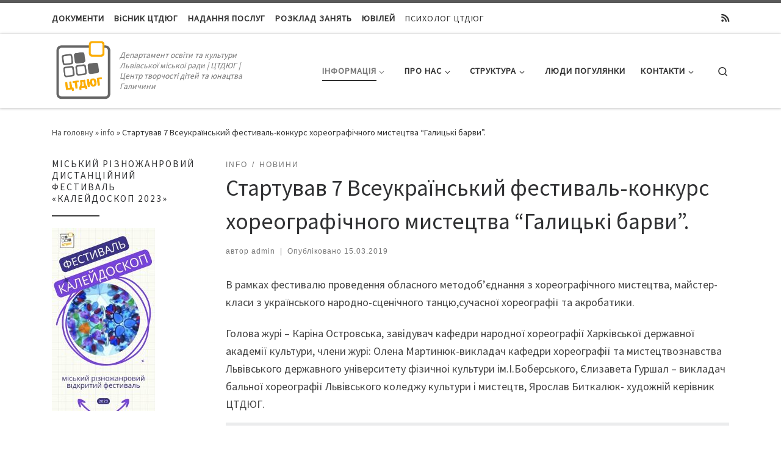

--- FILE ---
content_type: text/html; charset=UTF-8
request_url: https://ctdug.lviv.ua/%D0%B3%D0%B0%D0%BB%D0%B8%D1%86%D1%8C%D0%BA%D1%96-%D0%B1%D0%B0%D1%80%D0%B2%D0%B8-2019-%D1%86%D1%82%D0%B4%D1%8E%D0%B3/
body_size: 14491
content:
<!DOCTYPE html>
<!--[if IE 7]>
<html class="ie ie7" lang="uk" prefix="og: http://ogp.me/ns# fb: http://ogp.me/ns/fb#">
<![endif]-->
<!--[if IE 8]>
<html class="ie ie8" lang="uk" prefix="og: http://ogp.me/ns# fb: http://ogp.me/ns/fb#">
<![endif]-->
<!--[if !(IE 7) | !(IE 8)  ]><!-->
<html lang="uk" prefix="og: http://ogp.me/ns# fb: http://ogp.me/ns/fb#" class="no-js">
<!--<![endif]-->
  <head>
  <meta charset="UTF-8" />
  <meta http-equiv="X-UA-Compatible" content="IE=EDGE" />
  <meta name="viewport" content="width=device-width, initial-scale=1.0" />
  <link rel="profile" href="http://gmpg.org/xfn/11" />
  <link rel="pingback" href="https://ctdug.lviv.ua/xmlrpc.php" />
  <!-- scripts for IE8 and less  -->
  <!--[if lt IE 9]>
    <script src="https://ctdug.lviv.ua/wp-content/themes/customizr-pro/assets/front/js/vendors/html5.js"></script>
  <![endif]-->
<script>(function(html){html.className = html.className.replace(/\bno-js\b/,'js')})(document.documentElement);</script>
<title>Стартував 7 Всеукраїнський фестиваль-конкурс хореографічного мистецтва &#8220;Галицькі барви&#8221;. &#8211; ЦТДЮГ</title>
<link rel='dns-prefetch' href='//fonts.googleapis.com' />
<link rel='dns-prefetch' href='//s.w.org' />
<link rel="alternate" type="application/rss+xml" title="ЦТДЮГ &raquo; стрічка" href="https://ctdug.lviv.ua/feed/" />
<link rel="alternate" type="application/rss+xml" title="ЦТДЮГ &raquo; Канал коментарів" href="https://ctdug.lviv.ua/comments/feed/" />
		<script type="text/javascript">
			window._wpemojiSettings = {"baseUrl":"https:\/\/s.w.org\/images\/core\/emoji\/12.0.0-1\/72x72\/","ext":".png","svgUrl":"https:\/\/s.w.org\/images\/core\/emoji\/12.0.0-1\/svg\/","svgExt":".svg","source":{"concatemoji":"https:\/\/ctdug.lviv.ua\/wp-includes\/js\/wp-emoji-release.min.js?ver=5.2.21"}};
			!function(e,a,t){var n,r,o,i=a.createElement("canvas"),p=i.getContext&&i.getContext("2d");function s(e,t){var a=String.fromCharCode;p.clearRect(0,0,i.width,i.height),p.fillText(a.apply(this,e),0,0);e=i.toDataURL();return p.clearRect(0,0,i.width,i.height),p.fillText(a.apply(this,t),0,0),e===i.toDataURL()}function c(e){var t=a.createElement("script");t.src=e,t.defer=t.type="text/javascript",a.getElementsByTagName("head")[0].appendChild(t)}for(o=Array("flag","emoji"),t.supports={everything:!0,everythingExceptFlag:!0},r=0;r<o.length;r++)t.supports[o[r]]=function(e){if(!p||!p.fillText)return!1;switch(p.textBaseline="top",p.font="600 32px Arial",e){case"flag":return s([55356,56826,55356,56819],[55356,56826,8203,55356,56819])?!1:!s([55356,57332,56128,56423,56128,56418,56128,56421,56128,56430,56128,56423,56128,56447],[55356,57332,8203,56128,56423,8203,56128,56418,8203,56128,56421,8203,56128,56430,8203,56128,56423,8203,56128,56447]);case"emoji":return!s([55357,56424,55356,57342,8205,55358,56605,8205,55357,56424,55356,57340],[55357,56424,55356,57342,8203,55358,56605,8203,55357,56424,55356,57340])}return!1}(o[r]),t.supports.everything=t.supports.everything&&t.supports[o[r]],"flag"!==o[r]&&(t.supports.everythingExceptFlag=t.supports.everythingExceptFlag&&t.supports[o[r]]);t.supports.everythingExceptFlag=t.supports.everythingExceptFlag&&!t.supports.flag,t.DOMReady=!1,t.readyCallback=function(){t.DOMReady=!0},t.supports.everything||(n=function(){t.readyCallback()},a.addEventListener?(a.addEventListener("DOMContentLoaded",n,!1),e.addEventListener("load",n,!1)):(e.attachEvent("onload",n),a.attachEvent("onreadystatechange",function(){"complete"===a.readyState&&t.readyCallback()})),(n=t.source||{}).concatemoji?c(n.concatemoji):n.wpemoji&&n.twemoji&&(c(n.twemoji),c(n.wpemoji)))}(window,document,window._wpemojiSettings);
		</script>
		<style type="text/css">
img.wp-smiley,
img.emoji {
	display: inline !important;
	border: none !important;
	box-shadow: none !important;
	height: 1em !important;
	width: 1em !important;
	margin: 0 .07em !important;
	vertical-align: -0.1em !important;
	background: none !important;
	padding: 0 !important;
}
</style>
	<link rel='stylesheet' id='font-customizer-style-css'  href='https://ctdug.lviv.ua/wp-content/themes/customizr-pro/addons/wfc/front/assets/css/font_customizer.min.css?ver=3.0.3' type='text/css' media='all' />
<link rel='stylesheet' id='czr-gfonts-css'  href='//fonts.googleapis.com/css?family=Source+Sans+Pro' type='text/css' media='all' />
<link rel='stylesheet' id='customizr-fa-css'  href='https://ctdug.lviv.ua/wp-content/themes/customizr-pro/assets/shared/fonts/fa/css/fontawesome-all.min.css?ver=2.1.5' type='text/css' media='all' />
<link rel='stylesheet' id='wp-block-library-css'  href='https://ctdug.lviv.ua/wp-includes/css/dist/block-library/style.min.css?ver=5.2.21' type='text/css' media='all' />
<link rel='stylesheet' id='mdc-target-blank-css'  href='https://ctdug.lviv.ua/wp-content/plugins/mdc-target-blank/assets/css/front.css?ver=3.0.1' type='text/css' media='all' />
<link rel='stylesheet' id='widgetopts-styles-css'  href='https://ctdug.lviv.ua/wp-content/plugins/widget-options/assets/css/widget-options.css' type='text/css' media='all' />
<link rel='stylesheet' id='customizr-main-css'  href='https://ctdug.lviv.ua/wp-content/themes/customizr-pro/assets/front/css/style.min.css?ver=2.1.5' type='text/css' media='all' />
<style id='customizr-main-inline-css' type='text/css'>

.tc-header.border-top { border-top-width: 5px; border-top-style: solid }
      .sticky-enabled .czr-shrink-on .branding__container img {
        height:60px!important;width:auto!important
      }
#czr-push-footer { display: none; visibility: hidden; }
        .czr-sticky-footer #czr-push-footer.sticky-footer-enabled { display: block; }
        
</style>
<link rel='stylesheet' id='customizr-ms-respond-css'  href='https://ctdug.lviv.ua/wp-content/themes/customizr-pro/assets/front/css/style-modular-scale.min.css?ver=2.1.5' type='text/css' media='all' />
<script type='text/javascript' src='https://ctdug.lviv.ua/wp-includes/js/jquery/jquery.js?ver=1.12.4-wp'></script>
<script type='text/javascript' src='https://ctdug.lviv.ua/wp-includes/js/jquery/jquery-migrate.min.js?ver=1.4.1'></script>
<script type='text/javascript' src='https://ctdug.lviv.ua/wp-content/themes/customizr-pro/assets/front/js/libs/modernizr.min.js?ver=2.1.5'></script>
<script type='text/javascript'>
/* <![CDATA[ */
var CZRParams = {"assetsPath":"https:\/\/ctdug.lviv.ua\/wp-content\/themes\/customizr-pro\/assets\/front\/","_disabled":[],"centerSliderImg":"1","isLightBoxEnabled":"1","SmoothScroll":{"Enabled":true,"Options":{"touchpadSupport":false}},"isAnchorScrollEnabled":"","anchorSmoothScrollExclude":{"simple":["[class*=edd]",".carousel-control","[data-toggle=\"modal\"]","[data-toggle=\"dropdown\"]","[data-toggle=\"czr-dropdown\"]","[data-toggle=\"tooltip\"]","[data-toggle=\"popover\"]","[data-toggle=\"collapse\"]","[data-toggle=\"czr-collapse\"]","[data-toggle=\"tab\"]","[data-toggle=\"pill\"]","[data-toggle=\"czr-pill\"]","[class*=upme]","[class*=um-]"],"deep":{"classes":[],"ids":[]}},"timerOnScrollAllBrowsers":"1","centerAllImg":"1","HasComments":"","LoadModernizr":"1","stickyHeader":"1","extLinksStyle":"0","extLinksTargetExt":"0","extLinksSkipSelectors":{"classes":["btn","button"],"ids":[]},"dropcapEnabled":"0","dropcapWhere":{"post":"0","page":"0"},"dropcapMinWords":"50","dropcapSkipSelectors":{"tags":["IMG","IFRAME","H1","H2","H3","H4","H5","H6","BLOCKQUOTE","UL","OL"],"classes":["btn"],"id":[]},"imgSmartLoadEnabled":"1","imgSmartLoadOpts":{"parentSelectors":["[class*=grid-container], .article-container",".__before_main_wrapper",".widget-front",".post-related-articles",".tc-singular-thumbnail-wrapper"],"opts":{"excludeImg":[".tc-holder-img"]}},"imgSmartLoadsForSliders":"1","pluginCompats":[],"isWPMobile":"","menuStickyUserSettings":{"desktop":"stick_up","mobile":"stick_always"},"adminAjaxUrl":"https:\/\/ctdug.lviv.ua\/wp-admin\/admin-ajax.php","ajaxUrl":"https:\/\/ctdug.lviv.ua\/?czrajax=1","frontNonce":{"id":"CZRFrontNonce","handle":"4254d5909a"},"isDevMode":"","isModernStyle":"1","i18n":{"Permanently dismiss":"Permanently dismiss"},"frontNotifications":{"welcome":{"enabled":false,"content":"","dismissAction":"dismiss_welcome_note_front"}}};
/* ]]> */
</script>
<script type='text/javascript' src='https://ctdug.lviv.ua/wp-content/themes/customizr-pro/assets/front/js/tc-scripts.min.js?ver=2.1.5'></script>
<link rel='https://api.w.org/' href='https://ctdug.lviv.ua/wp-json/' />
<link rel="EditURI" type="application/rsd+xml" title="RSD" href="https://ctdug.lviv.ua/xmlrpc.php?rsd" />
<link rel="wlwmanifest" type="application/wlwmanifest+xml" href="https://ctdug.lviv.ua/wp-includes/wlwmanifest.xml" /> 
<link rel='prev' title='Обласне методоб&#8217;єднання з естрадного мистецтва' href='https://ctdug.lviv.ua/%d0%be%d0%b1%d0%bb%d0%b0%d1%81%d0%bd%d0%b5-%d0%bc%d0%b5%d1%82%d0%be%d0%b4%d0%be%d0%b1%d1%94%d0%b4%d0%bd%d0%b0%d0%bd%d0%bd%d1%8f/' />
<link rel='next' title='МИНУЛЕ І МАЙБУТНЄ ПОЗАШКІЛЛЯ' href='https://ctdug.lviv.ua/%d0%bc%d0%b8%d0%bd%d1%83%d0%bb%d0%b5-%d1%96-%d0%bc%d0%b0%d0%b9%d0%b1%d1%83%d1%82%d0%bd%d1%94-%d0%bf%d0%be%d0%b7%d0%b0%d1%88%d0%ba%d1%96%d0%bb%d0%bb%d1%8f/' />
<meta name="generator" content="WordPress 5.2.21" />
<link rel="canonical" href="https://ctdug.lviv.ua/%d0%b3%d0%b0%d0%bb%d0%b8%d1%86%d1%8c%d0%ba%d1%96-%d0%b1%d0%b0%d1%80%d0%b2%d0%b8-2019-%d1%86%d1%82%d0%b4%d1%8e%d0%b3/" />
<link rel='shortlink' href='https://ctdug.lviv.ua/?p=2321' />
<link rel="alternate" type="application/json+oembed" href="https://ctdug.lviv.ua/wp-json/oembed/1.0/embed?url=https%3A%2F%2Fctdug.lviv.ua%2F%25d0%25b3%25d0%25b0%25d0%25bb%25d0%25b8%25d1%2586%25d1%258c%25d0%25ba%25d1%2596-%25d0%25b1%25d0%25b0%25d1%2580%25d0%25b2%25d0%25b8-2019-%25d1%2586%25d1%2582%25d0%25b4%25d1%258e%25d0%25b3%2F" />
<link rel="alternate" type="text/xml+oembed" href="https://ctdug.lviv.ua/wp-json/oembed/1.0/embed?url=https%3A%2F%2Fctdug.lviv.ua%2F%25d0%25b3%25d0%25b0%25d0%25bb%25d0%25b8%25d1%2586%25d1%258c%25d0%25ba%25d1%2596-%25d0%25b1%25d0%25b0%25d1%2580%25d0%25b2%25d0%25b8-2019-%25d1%2586%25d1%2582%25d0%25b4%25d1%258e%25d0%25b3%2F&#038;format=xml" />
<!-- Global site tag (gtag.js) - Google Analytics -->
<script async src="https://www.googletagmanager.com/gtag/js?id=UA-137497220-2"></script>
<script>
  window.dataLayer = window.dataLayer || [];
  function gtag(){dataLayer.push(arguments);}
  gtag('js', new Date());

  gtag('config', 'UA-137497220-2');
</script>
<!-- /END Google Analytics -->
<link rel="icon" href="https://ctdug.lviv.ua/wp-content/uploads/2020/08/cropped-cztdyut3-1-32x32.jpg" sizes="32x32" />
<link rel="icon" href="https://ctdug.lviv.ua/wp-content/uploads/2020/08/cropped-cztdyut3-1-192x192.jpg" sizes="192x192" />
<link rel="apple-touch-icon-precomposed" href="https://ctdug.lviv.ua/wp-content/uploads/2020/08/cropped-cztdyut3-1-180x180.jpg" />
<meta name="msapplication-TileImage" content="https://ctdug.lviv.ua/wp-content/uploads/2020/08/cropped-cztdyut3-1-270x270.jpg" />
		<style type="text/css" id="wp-custom-css">
			/* верхнє меню  */
#menu-item-1747 > a > span {
font-weight: 600;} /*  документи стиль тексту */

#menu-item-409 > a > span {
font-weight: 600;} /* правоустановчі документи стиль тексту */

#menu-item-406 > a > span {
font-weight: 600; }/* кошторис стиль тексту */

#menu-item-405 > a > span {
font-weight: 600; }/* вісник стиль тексту */

#menu-item-408 > a > span {
font-weight: 600; }/* послуги стиль тексту */

#menu-item-410 > a > span {
font-weight: 600; }/* розклад стиль тексту */

#menu-item-407 > a > span{
font-weight: 600; }/* методика стиль тексту */

#menu-item-4113 > a > span {
font-weight: 600; }/* ювілей стиль тексту */

/* сховати комменти в постах через шорткоди */
.su-post-comments-link {
visibility: hidden;
}

 
		</style>
		
<!-- START - Open Graph and Twitter Card Tags 3.3.2 -->
 <!-- Facebook Open Graph -->
  <meta property="og:locale" content="uk_UA"/>
  <meta property="og:site_name" content="ЦТДЮГ"/>
  <meta property="og:title" content="Стартував 7 Всеукраїнський фестиваль-конкурс хореографічного мистецтва &quot;Галицькі барви&quot;."/>
  <meta property="og:url" content="https://ctdug.lviv.ua/%d0%b3%d0%b0%d0%bb%d0%b8%d1%86%d1%8c%d0%ba%d1%96-%d0%b1%d0%b0%d1%80%d0%b2%d0%b8-2019-%d1%86%d1%82%d0%b4%d1%8e%d0%b3/"/>
  <meta property="og:type" content="article"/>
  <meta property="og:description" content="В рамках фестивалю проведення обласного методоб&#039;єднання з хореографічного мистецтва, майстер-класи з українського народно-сценічного танцю,сучасної хореографії та акробатики. Голова журі - Каріна Островська, завідувач кафедри народної хореографії Харківської державної академії культури, члени журі:"/>
  <meta property="og:image" content="https://ctdug.lviv.ua/wp-content/uploads/2019/03/гальцькі-барви-2019.png"/>
  <meta property="og:image:url" content="https://ctdug.lviv.ua/wp-content/uploads/2019/03/гальцькі-барви-2019.png"/>
  <meta property="og:image:secure_url" content="https://ctdug.lviv.ua/wp-content/uploads/2019/03/гальцькі-барви-2019.png"/>
  <meta property="article:published_time" content="2019-03-15T14:09:29+02:00"/>
  <meta property="article:modified_time" content="2019-03-15T14:10:52+02:00" />
  <meta property="og:updated_time" content="2019-03-15T14:10:52+02:00" />
  <meta property="article:section" content="іnfo"/>
  <meta property="article:section" content="Новини"/>
 <!-- Google+ / Schema.org -->
  <meta itemprop="name" content="Стартував 7 Всеукраїнський фестиваль-конкурс хореографічного мистецтва &quot;Галицькі барви&quot;."/>
  <meta itemprop="headline" content="Стартував 7 Всеукраїнський фестиваль-конкурс хореографічного мистецтва &quot;Галицькі барви&quot;."/>
  <meta itemprop="description" content="В рамках фестивалю проведення обласного методоб&#039;єднання з хореографічного мистецтва, майстер-класи з українського народно-сценічного танцю,сучасної хореографії та акробатики. Голова журі - Каріна Островська, завідувач кафедри народної хореографії Харківської державної академії культури, члени журі:"/>
  <meta itemprop="image" content="https://ctdug.lviv.ua/wp-content/uploads/2019/03/гальцькі-барви-2019.png"/>
  <meta itemprop="datePublished" content="2019-03-15"/>
  <meta itemprop="dateModified" content="2019-03-15T14:10:52+02:00" />
  <meta itemprop="author" content="admin"/>
  <!--<meta itemprop="publisher" content="ЦТДЮГ"/>--> <!-- To solve: The attribute publisher.itemtype has an invalid value -->
 <!-- Twitter Cards -->
  <meta name="twitter:title" content="Стартував 7 Всеукраїнський фестиваль-конкурс хореографічного мистецтва &quot;Галицькі барви&quot;."/>
  <meta name="twitter:url" content="https://ctdug.lviv.ua/%d0%b3%d0%b0%d0%bb%d0%b8%d1%86%d1%8c%d0%ba%d1%96-%d0%b1%d0%b0%d1%80%d0%b2%d0%b8-2019-%d1%86%d1%82%d0%b4%d1%8e%d0%b3/"/>
  <meta name="twitter:description" content="В рамках фестивалю проведення обласного методоб&#039;єднання з хореографічного мистецтва, майстер-класи з українського народно-сценічного танцю,сучасної хореографії та акробатики. Голова журі - Каріна Островська, завідувач кафедри народної хореографії Харківської державної академії культури, члени журі:"/>
  <meta name="twitter:image" content="https://ctdug.lviv.ua/wp-content/uploads/2019/03/гальцькі-барви-2019.png"/>
  <meta name="twitter:card" content="summary_large_image"/>
 <!-- SEO -->
 <!-- Misc. tags -->
 <!-- is_singular -->
<!-- END - Open Graph and Twitter Card Tags 3.3.2 -->
	
</head>

  <body class="post-template-default single single-post postid-2321 single-format-standard czr-link-hover-underline header-skin-light footer-skin-dark czr-l-sidebar tc-center-images czr-sticky-footer elementor-default elementor-kit-6649">

    
    
    <div id="tc-page-wrap" class="">

      <header class="tpnav-header__header tc-header sl-logo_left sticky-brand-shrink-on sticky-transparent border-top czr-submenu-fade czr-submenu-move" role="banner" >
          <div class="topbar-navbar__wrapper d-none d-lg-block" >
  <div class="container">
        <div class="row flex-row flex-lg-nowrap justify-content-start justify-content-lg-end align-items-center topbar-navbar__row">
                    <div class="topbar-nav__container col col-auto d-none d-lg-flex">
          <nav id="topbar-nav" class="topbar-nav__nav">
            <div class="nav__menu-wrapper topbar-nav__menu-wrapper czr-open-on-hover" >
<ul id="topbar-menu" class="topbar-nav__menu regular-nav nav__menu nav"><li id="menu-item-1747" class="menu-item menu-item-type-post_type menu-item-object-page menu-item-1747"><a href="https://ctdug.lviv.ua/docs/" class="nav__link"><span class="nav__title">ДОКУМЕНТИ</span></a></li>
<li id="menu-item-405" class="menu-item menu-item-type-post_type menu-item-object-page menu-item-405"><a href="https://ctdug.lviv.ua/visnyk-cztdyug/" class="nav__link"><span class="nav__title">ВіСНИК ЦТДЮГ</span></a></li>
<li id="menu-item-408" class="menu-item menu-item-type-post_type menu-item-object-page menu-item-408"><a href="https://ctdug.lviv.ua/%d0%bd%d0%b0%d0%b4%d0%b0%d0%bd%d0%bd%d1%8f-%d0%bf%d0%be%d1%81%d0%bb%d1%83%d0%b3/" class="nav__link"><span class="nav__title">НАДАННЯ ПОСЛУГ</span></a></li>
<li id="menu-item-410" class="menu-item menu-item-type-post_type menu-item-object-page menu-item-410"><a href="https://ctdug.lviv.ua/schedule/" class="nav__link"><span class="nav__title">РОЗКЛАД ЗАНЯТЬ</span></a></li>
<li id="menu-item-4113" class="menu-item menu-item-type-post_type menu-item-object-page menu-item-4113"><a href="https://ctdug.lviv.ua/anniversary/" class="nav__link"><span class="nav__title">ЮВІЛЕЙ</span></a></li>
<li id="menu-item-5654" class="menu-item menu-item-type-post_type menu-item-object-page menu-item-5654"><a href="https://ctdug.lviv.ua/porady-psyhologa-cztdyug/" class="nav__link"><span class="nav__title">ПСИХОЛОГ ЦТДЮГ</span></a></li>
</ul></div>          </nav>
        </div>
                          <div class="topbar-nav__socials social-links col col-auto d-none d-lg-block">
          <ul class="socials " >
  <li ><a rel="nofollow" class="social-icon icon-feed"  title="Підписатися на мій канал RSS" aria-label="Підписатися на мій канал RSS" href="http://ctdug.lviv.ua/feed/rss/"  target="_blank" ><i class="fas fa-rss"></i></a></li></ul>
        </div>
                </div>
      </div>
</div>          <div class="primary-navbar__wrapper d-none d-lg-block has-horizontal-menu has-tagline-aside desktop-sticky" >
  <div class="container">
    <div class="row align-items-center flex-row primary-navbar__row">
      <div class="branding__container col col-auto" >
  <div class="branding align-items-center flex-row tagline-aside">
  <div class="navbar-brand align-self-start " >
  <a class="navbar-brand-sitelogo" href="https://ctdug.lviv.ua/"  title="ЦТДЮГ | Департамент освіти та культури Львівської міської ради | ЦТДЮГ | Центр творчості дітей та юнацтва Галичини" >
    <img src="https://ctdug.lviv.ua/wp-content/uploads/2020/08/cropped-cztdyut3-2.jpg" alt="Повернутись на головну" class="" width="800" height="772" style="max-width:250px;max-height:100px" data-no-retina>  </a>
</div>
<span class="header-tagline " >
  Департамент освіти та культури Львівської міської ради | ЦТДЮГ | Центр творчості дітей та юнацтва Галичини</span>

  </div>
</div>
      <div class="primary-nav__container justify-content-lg-around col col-lg-auto flex-lg-column" >
  <div class="primary-nav__wrapper flex-lg-row align-items-center justify-content-end">
              <nav class="primary-nav__nav col" id="primary-nav">
          <div class="nav__menu-wrapper primary-nav__menu-wrapper justify-content-end czr-open-on-hover" >
<ul id="primary-nav" class="primary-nav__menu regular-nav nav__menu nav"><li id="menu-item-608" class="menu-item menu-item-type-taxonomy menu-item-object-category current-post-ancestor current-menu-parent current-post-parent menu-item-has-children czr-dropdown current-active menu-item-608"><a data-toggle="czr-dropdown" aria-haspopup="true" aria-expanded="false" href="https://ctdug.lviv.ua/category/novyny/" class="nav__link"><span class="nav__title">Інформація</span><span class="caret__dropdown-toggler"><i class="icn-down-small"></i></span></a>
<ul class="dropdown-menu czr-dropdown-menu">
	<li id="menu-item-5795" class="menu-item menu-item-type-taxonomy menu-item-object-category current-post-ancestor current-menu-parent current-post-parent dropdown-item current-active menu-item-5795"><a href="https://ctdug.lviv.ua/category/novyny/" class="nav__link"><span class="nav__title">Новини</span></a></li>
	<li id="menu-item-607" class="menu-item menu-item-type-taxonomy menu-item-object-category dropdown-item menu-item-607"><a href="https://ctdug.lviv.ua/category/%d0%bf%d0%be%d0%b4%d1%96%d1%97/" class="nav__link"><span class="nav__title">Події</span></a></li>
	<li id="menu-item-412" class="menu-item menu-item-type-post_type menu-item-object-page dropdown-item menu-item-412"><a href="https://ctdug.lviv.ua/anons/" class="nav__link"><span class="nav__title">Анонс</span></a></li>
	<li id="menu-item-419" class="menu-item menu-item-type-post_type menu-item-object-page dropdown-item menu-item-419"><a href="https://ctdug.lviv.ua/fests/" class="nav__link"><span class="nav__title">Заходи</span></a></li>
</ul>
</li>
<li id="menu-item-413" class="menu-item menu-item-type-post_type menu-item-object-page menu-item-has-children czr-dropdown menu-item-413"><a data-toggle="czr-dropdown" aria-haspopup="true" aria-expanded="false" href="https://ctdug.lviv.ua/about/" class="nav__link"><span class="nav__title">Про нас</span><span class="caret__dropdown-toggler"><i class="icn-down-small"></i></span></a>
<ul class="dropdown-menu czr-dropdown-menu">
	<li id="menu-item-414" class="menu-item menu-item-type-post_type menu-item-object-page dropdown-item menu-item-414"><a href="https://ctdug.lviv.ua/about/history/" class="nav__link"><span class="nav__title">Історична довідка</span></a></li>
	<li id="menu-item-420" class="menu-item menu-item-type-post_type menu-item-object-page dropdown-item menu-item-420"><a href="https://ctdug.lviv.ua/photo/" class="nav__link"><span class="nav__title">Фото</span></a></li>
	<li id="menu-item-421" class="menu-item menu-item-type-post_type menu-item-object-page dropdown-item menu-item-421"><a href="https://ctdug.lviv.ua/video/" class="nav__link"><span class="nav__title">Відео</span></a></li>
	<li id="menu-item-416" class="menu-item menu-item-type-post_type menu-item-object-page dropdown-item menu-item-416"><a href="https://ctdug.lviv.ua/about/job/" class="nav__link"><span class="nav__title">Вакансії</span></a></li>
</ul>
</li>
<li id="menu-item-418" class="menu-item menu-item-type-post_type menu-item-object-page menu-item-has-children czr-dropdown menu-item-418"><a data-toggle="czr-dropdown" aria-haspopup="true" aria-expanded="false" href="https://ctdug.lviv.ua/organization/" class="nav__link"><span class="nav__title">Структура</span><span class="caret__dropdown-toggler"><i class="icn-down-small"></i></span></a>
<ul class="dropdown-menu czr-dropdown-menu">
	<li id="menu-item-1363" class="menu-item menu-item-type-post_type menu-item-object-page dropdown-item menu-item-1363"><a href="https://ctdug.lviv.ua/organization/department-of-communications-and-public-relations/" class="nav__link"><span class="nav__title">Відділ організаційно-масової роботи</span></a></li>
	<li id="menu-item-1364" class="menu-item menu-item-type-post_type menu-item-object-page dropdown-item menu-item-1364"><a href="https://ctdug.lviv.ua/organization/department-of-fine-arts-and-applied-arts/" class="nav__link"><span class="nav__title">Відділ образотворчого та ужиткового мистецтва</span></a></li>
	<li id="menu-item-2172" class="menu-item menu-item-type-post_type menu-item-object-page dropdown-item menu-item-2172"><a href="https://ctdug.lviv.ua/viddil-estradnogo-ta-klasychnogo/" class="nav__link"><span class="nav__title">Відділ естрадного та класичного мистецтва</span></a></li>
	<li id="menu-item-1367" class="menu-item menu-item-type-post_type menu-item-object-page dropdown-item menu-item-1367"><a href="https://ctdug.lviv.ua/organization/department-of-theatrical-art-and-choreography/" class="nav__link"><span class="nav__title">Відділ театрального мистецтва та хореографії</span></a></li>
	<li id="menu-item-1368" class="menu-item menu-item-type-post_type menu-item-object-page dropdown-item menu-item-1368"><a href="https://ctdug.lviv.ua/organization/viddil-tehnichnoyi-tvorchosti/" class="nav__link"><span class="nav__title">Відділ технічної творчості</span></a></li>
	<li id="menu-item-1366" class="menu-item menu-item-type-post_type menu-item-object-page dropdown-item menu-item-1366"><a href="https://ctdug.lviv.ua/organization/department-of-sports-tourism-and-health/" class="nav__link"><span class="nav__title">Відділ спортивно-туристичної та фізкультурно-оздоровчої роботи</span></a></li>
	<li id="menu-item-1362" class="menu-item menu-item-type-post_type menu-item-object-page dropdown-item menu-item-1362"><a href="https://ctdug.lviv.ua/organization/%d0%92%d1%96%d0%b4%d0%b4%d1%96%d0%bb-%d1%96%d0%bd%d1%84%d0%be%d1%80%d0%bc%d0%b0%d1%86%d1%96%d0%b9%d0%bd%d0%be-%d0%bc%d0%b5%d1%82%d0%be%d0%b4%d0%b8%d1%87%d0%bd%d0%be%d1%97-%d1%80%d0%be%d0%b1%d0%be/" class="nav__link"><span class="nav__title">Відділ інформаційно-методичної роботи</span></a></li>
	<li id="menu-item-1365" class="menu-item menu-item-type-post_type menu-item-object-page dropdown-item menu-item-1365"><a href="https://ctdug.lviv.ua/organization/viddil-organizaczijno-masovoyi-roboty/" class="nav__link"><span class="nav__title">Відділ народної хореографії</span></a></li>
	<li id="menu-item-1371" class="menu-item menu-item-type-post_type menu-item-object-page dropdown-item menu-item-1371"><a href="https://ctdug.lviv.ua/organization/%d0%a1%d0%b5%d1%80%d0%bf%d0%b0%d0%bd%d0%be%d0%ba/" class="nav__link"><span class="nav__title">Школа народного танцю &#8220;Серпанок&#8221;</span></a></li>
	<li id="menu-item-1458" class="menu-item menu-item-type-post_type menu-item-object-page dropdown-item menu-item-1458"><a href="https://ctdug.lviv.ua/%d0%90%d0%bd%d1%81%d0%b0%d0%bc%d0%b1%d0%bb%d1%96-%d0%93%d0%b0%d0%bb%d0%b8%d1%87%d0%b8%d0%bd%d0%b0-%d1%82%d0%b0-%d0%92%d0%b8%d0%ba%d1%80%d1%83%d1%82%d0%b0%d1%81%d0%b8%d0%ba%d0%b8/" class="nav__link"><span class="nav__title">Ансамблі “Галичина” та “Викрутасики”</span></a></li>
	<li id="menu-item-1369" class="menu-item menu-item-type-post_type menu-item-object-page dropdown-item menu-item-1369"><a href="https://ctdug.lviv.ua/organization/%d0%a1%d1%82%d1%83%d0%b4%d1%96%d1%8f-%d0%a0%d0%b0%d0%b2%d0%bb%d0%b8%d0%ba/" class="nav__link"><span class="nav__title">Студія “Равлик”</span></a></li>
	<li id="menu-item-1370" class="menu-item menu-item-type-post_type menu-item-object-page dropdown-item menu-item-1370"><a href="https://ctdug.lviv.ua/organization/%d0%a8%d0%ba%d0%be%d0%bb%d0%b0-%d0%ba%d0%be%d0%b1%d0%b7%d0%b0%d1%80%d1%81%d1%8c%d0%ba%d0%be%d0%b3%d0%be-%d0%bc%d0%b8%d1%81%d1%82%d0%b5%d1%86%d1%82%d0%b2%d0%b0/" class="nav__link"><span class="nav__title">Школа кобзарського мистецтва</span></a></li>
	<li id="menu-item-1826" class="menu-item menu-item-type-post_type menu-item-object-page dropdown-item menu-item-1826"><a href="https://ctdug.lviv.ua/%d0%bc%d1%83%d0%bb%d1%8c%d1%82%d0%b8%d1%81%d0%bf%d0%be%d1%80%d1%82%d0%b8%d0%b2%d0%bd%d0%b8%d0%b9-%d0%b7%d0%b0%d0%bb-%d0%bc%d0%b0%d0%bd%d1%96%d0%b2%d1%86%d1%96/" class="nav__link"><span class="nav__title">Мультиспортивний зал “Манівці”</span></a></li>
	<li id="menu-item-1847" class="menu-item menu-item-type-post_type menu-item-object-page dropdown-item menu-item-1847"><a href="https://ctdug.lviv.ua/%d0%bc%d0%be%d0%bb%d0%be%d0%b4%d1%96%d0%b6%d0%bd%d0%b8%d0%b9-%d1%85%d0%be%d1%81%d1%82%d0%b5%d0%bb-%d0%94%d0%ae%d0%a2%d0%95%d0%a6-%d0%9f%d0%be%d0%b3%d1%83%d0%bb%d1%8f%d0%bd%d0%ba%d0%b0/" class="nav__link"><span class="nav__title">Молодіжний хостел ДЮТЕЦ “Погулянка”</span></a></li>
	<li id="menu-item-1849" class="menu-item menu-item-type-post_type menu-item-object-page dropdown-item menu-item-1849"><a href="https://ctdug.lviv.ua/%d0%b4%d0%b6%d0%b5%d1%80%d0%b5%d0%bb%d0%b0-%d0%bf%d0%be%d0%b3%d1%83%d0%bb%d1%8f%d0%bd%d0%ba%d0%b8/" class="nav__link"><span class="nav__title">Рекреаційно-розважальний парк “Джерела Погулянки”</span></a></li>
</ul>
</li>
<li id="menu-item-6552" class="menu-item menu-item-type-post_type menu-item-object-page menu-item-6552"><a href="https://ctdug.lviv.ua/lyudy-pogulyanky/" class="nav__link"><span class="nav__title">Люди Погулянки</span></a></li>
<li id="menu-item-422" class="menu-item menu-item-type-post_type menu-item-object-page menu-item-has-children czr-dropdown menu-item-422"><a data-toggle="czr-dropdown" aria-haspopup="true" aria-expanded="false" href="https://ctdug.lviv.ua/contact/" class="nav__link"><span class="nav__title">Контакти</span><span class="caret__dropdown-toggler"><i class="icn-down-small"></i></span></a>
<ul class="dropdown-menu czr-dropdown-menu">
	<li id="menu-item-417" class="menu-item menu-item-type-post_type menu-item-object-page dropdown-item menu-item-417"><a href="https://ctdug.lviv.ua/facebook/" class="nav__link"><span class="nav__title">Facebook</span></a></li>
</ul>
</li>
</ul></div>        </nav>
    <div class="primary-nav__utils nav__utils col-auto" >
    <ul class="nav utils flex-row flex-nowrap regular-nav">
      <li class="nav__search " >
  <a href="#" class="search-toggle_btn icn-search czr-overlay-toggle_btn"  aria-expanded="false"><span class="sr-only">Пошук</span></a>
  </li>
    </ul>
</div>  </div>
</div>
    </div>
  </div>
</div>          <div class="mobile-navbar__wrapper d-lg-none mobile-sticky" >
    <div class="branding__container justify-content-between align-items-center container" >
  <div class="branding flex-column">
    <div class="navbar-brand align-self-start " >
  <a class="navbar-brand-sitelogo" href="https://ctdug.lviv.ua/"  title="ЦТДЮГ | Департамент освіти та культури Львівської міської ради | ЦТДЮГ | Центр творчості дітей та юнацтва Галичини" >
    <img src="https://ctdug.lviv.ua/wp-content/uploads/2020/08/cropped-cztdyut3-2.jpg" alt="Повернутись на головну" class="" width="800" height="772" style="max-width:250px;max-height:100px" data-no-retina>  </a>
</div>
  </div>
  <div class="mobile-utils__wrapper nav__utils regular-nav">
    <ul class="nav utils row flex-row flex-nowrap">
      <li class="nav__search " >
  <a href="#" class="search-toggle_btn icn-search czr-dropdown" data-aria-haspopup="true" aria-expanded="false"><span class="sr-only">Пошук</span></a>
      <ul class="dropdown-menu czr-dropdown-menu">
      <li class="header-search__container container">
  <div class="search-form__container " >
  <form action="https://ctdug.lviv.ua/" method="get" class="czr-form search-form">
    <div class="form-group czr-focus">
            <label for="s-6975c6915aa59" id="lsearch-6975c6915aa59"><span>Пошук</span><i class="icn-search"></i><i class="icn-close"></i></label>
      <input id="s-6975c6915aa59" class="form-control czr-search-field" name="s" type="text" value="" aria-describedby="lsearch-6975c6915aa59" title="Пошук &hellip;">
    </div>
  </form>
</div></li>    </ul>
  </li>
<li class="hamburger-toggler__container " >
  <a href="#" class="ham-toggler-menu czr-collapsed" data-toggle="czr-collapse" data-target="#mobile-nav"><div class="ham__toggler-span-wrapper"><span class="line line-1"></span><span class="line line-2"></span><span class="line line-3"></span></div></a>
</li>
    </ul>
  </div>
</div>
<div class="mobile-nav__container " >
   <nav class="mobile-nav__nav flex-column czr-collapse" id="mobile-nav">
      <div class="mobile-nav__inner container">
      <div class="nav__menu-wrapper mobile-nav__menu-wrapper czr-open-on-click" >
<ul id="mobile-nav-menu" class="mobile-nav__menu vertical-nav nav__menu flex-column nav"><li class="menu-item menu-item-type-taxonomy menu-item-object-category current-post-ancestor current-menu-parent current-post-parent menu-item-has-children czr-dropdown current-active menu-item-608"><span class="display-flex nav__link-wrapper align-items-start"><a href="https://ctdug.lviv.ua/category/novyny/" class="nav__link"><span class="nav__title">Інформація</span></a><button data-toggle="czr-dropdown" aria-haspopup="true" aria-expanded="false" class="caret__dropdown-toggler czr-btn-link"><i class="icn-down-small"></i></button></span>
<ul class="dropdown-menu czr-dropdown-menu">
	<li class="menu-item menu-item-type-taxonomy menu-item-object-category current-post-ancestor current-menu-parent current-post-parent dropdown-item current-active menu-item-5795"><a href="https://ctdug.lviv.ua/category/novyny/" class="nav__link"><span class="nav__title">Новини</span></a></li>
	<li class="menu-item menu-item-type-taxonomy menu-item-object-category dropdown-item menu-item-607"><a href="https://ctdug.lviv.ua/category/%d0%bf%d0%be%d0%b4%d1%96%d1%97/" class="nav__link"><span class="nav__title">Події</span></a></li>
	<li class="menu-item menu-item-type-post_type menu-item-object-page dropdown-item menu-item-412"><a href="https://ctdug.lviv.ua/anons/" class="nav__link"><span class="nav__title">Анонс</span></a></li>
	<li class="menu-item menu-item-type-post_type menu-item-object-page dropdown-item menu-item-419"><a href="https://ctdug.lviv.ua/fests/" class="nav__link"><span class="nav__title">Заходи</span></a></li>
</ul>
</li>
<li class="menu-item menu-item-type-post_type menu-item-object-page menu-item-has-children czr-dropdown menu-item-413"><span class="display-flex nav__link-wrapper align-items-start"><a href="https://ctdug.lviv.ua/about/" class="nav__link"><span class="nav__title">Про нас</span></a><button data-toggle="czr-dropdown" aria-haspopup="true" aria-expanded="false" class="caret__dropdown-toggler czr-btn-link"><i class="icn-down-small"></i></button></span>
<ul class="dropdown-menu czr-dropdown-menu">
	<li class="menu-item menu-item-type-post_type menu-item-object-page dropdown-item menu-item-414"><a href="https://ctdug.lviv.ua/about/history/" class="nav__link"><span class="nav__title">Історична довідка</span></a></li>
	<li class="menu-item menu-item-type-post_type menu-item-object-page dropdown-item menu-item-420"><a href="https://ctdug.lviv.ua/photo/" class="nav__link"><span class="nav__title">Фото</span></a></li>
	<li class="menu-item menu-item-type-post_type menu-item-object-page dropdown-item menu-item-421"><a href="https://ctdug.lviv.ua/video/" class="nav__link"><span class="nav__title">Відео</span></a></li>
	<li class="menu-item menu-item-type-post_type menu-item-object-page dropdown-item menu-item-416"><a href="https://ctdug.lviv.ua/about/job/" class="nav__link"><span class="nav__title">Вакансії</span></a></li>
</ul>
</li>
<li class="menu-item menu-item-type-post_type menu-item-object-page menu-item-has-children czr-dropdown menu-item-418"><span class="display-flex nav__link-wrapper align-items-start"><a href="https://ctdug.lviv.ua/organization/" class="nav__link"><span class="nav__title">Структура</span></a><button data-toggle="czr-dropdown" aria-haspopup="true" aria-expanded="false" class="caret__dropdown-toggler czr-btn-link"><i class="icn-down-small"></i></button></span>
<ul class="dropdown-menu czr-dropdown-menu">
	<li class="menu-item menu-item-type-post_type menu-item-object-page dropdown-item menu-item-1363"><a href="https://ctdug.lviv.ua/organization/department-of-communications-and-public-relations/" class="nav__link"><span class="nav__title">Відділ організаційно-масової роботи</span></a></li>
	<li class="menu-item menu-item-type-post_type menu-item-object-page dropdown-item menu-item-1364"><a href="https://ctdug.lviv.ua/organization/department-of-fine-arts-and-applied-arts/" class="nav__link"><span class="nav__title">Відділ образотворчого та ужиткового мистецтва</span></a></li>
	<li class="menu-item menu-item-type-post_type menu-item-object-page dropdown-item menu-item-2172"><a href="https://ctdug.lviv.ua/viddil-estradnogo-ta-klasychnogo/" class="nav__link"><span class="nav__title">Відділ естрадного та класичного мистецтва</span></a></li>
	<li class="menu-item menu-item-type-post_type menu-item-object-page dropdown-item menu-item-1367"><a href="https://ctdug.lviv.ua/organization/department-of-theatrical-art-and-choreography/" class="nav__link"><span class="nav__title">Відділ театрального мистецтва та хореографії</span></a></li>
	<li class="menu-item menu-item-type-post_type menu-item-object-page dropdown-item menu-item-1368"><a href="https://ctdug.lviv.ua/organization/viddil-tehnichnoyi-tvorchosti/" class="nav__link"><span class="nav__title">Відділ технічної творчості</span></a></li>
	<li class="menu-item menu-item-type-post_type menu-item-object-page dropdown-item menu-item-1366"><a href="https://ctdug.lviv.ua/organization/department-of-sports-tourism-and-health/" class="nav__link"><span class="nav__title">Відділ спортивно-туристичної та фізкультурно-оздоровчої роботи</span></a></li>
	<li class="menu-item menu-item-type-post_type menu-item-object-page dropdown-item menu-item-1362"><a href="https://ctdug.lviv.ua/organization/%d0%92%d1%96%d0%b4%d0%b4%d1%96%d0%bb-%d1%96%d0%bd%d1%84%d0%be%d1%80%d0%bc%d0%b0%d1%86%d1%96%d0%b9%d0%bd%d0%be-%d0%bc%d0%b5%d1%82%d0%be%d0%b4%d0%b8%d1%87%d0%bd%d0%be%d1%97-%d1%80%d0%be%d0%b1%d0%be/" class="nav__link"><span class="nav__title">Відділ інформаційно-методичної роботи</span></a></li>
	<li class="menu-item menu-item-type-post_type menu-item-object-page dropdown-item menu-item-1365"><a href="https://ctdug.lviv.ua/organization/viddil-organizaczijno-masovoyi-roboty/" class="nav__link"><span class="nav__title">Відділ народної хореографії</span></a></li>
	<li class="menu-item menu-item-type-post_type menu-item-object-page dropdown-item menu-item-1371"><a href="https://ctdug.lviv.ua/organization/%d0%a1%d0%b5%d1%80%d0%bf%d0%b0%d0%bd%d0%be%d0%ba/" class="nav__link"><span class="nav__title">Школа народного танцю &#8220;Серпанок&#8221;</span></a></li>
	<li class="menu-item menu-item-type-post_type menu-item-object-page dropdown-item menu-item-1458"><a href="https://ctdug.lviv.ua/%d0%90%d0%bd%d1%81%d0%b0%d0%bc%d0%b1%d0%bb%d1%96-%d0%93%d0%b0%d0%bb%d0%b8%d1%87%d0%b8%d0%bd%d0%b0-%d1%82%d0%b0-%d0%92%d0%b8%d0%ba%d1%80%d1%83%d1%82%d0%b0%d1%81%d0%b8%d0%ba%d0%b8/" class="nav__link"><span class="nav__title">Ансамблі “Галичина” та “Викрутасики”</span></a></li>
	<li class="menu-item menu-item-type-post_type menu-item-object-page dropdown-item menu-item-1369"><a href="https://ctdug.lviv.ua/organization/%d0%a1%d1%82%d1%83%d0%b4%d1%96%d1%8f-%d0%a0%d0%b0%d0%b2%d0%bb%d0%b8%d0%ba/" class="nav__link"><span class="nav__title">Студія “Равлик”</span></a></li>
	<li class="menu-item menu-item-type-post_type menu-item-object-page dropdown-item menu-item-1370"><a href="https://ctdug.lviv.ua/organization/%d0%a8%d0%ba%d0%be%d0%bb%d0%b0-%d0%ba%d0%be%d0%b1%d0%b7%d0%b0%d1%80%d1%81%d1%8c%d0%ba%d0%be%d0%b3%d0%be-%d0%bc%d0%b8%d1%81%d1%82%d0%b5%d1%86%d1%82%d0%b2%d0%b0/" class="nav__link"><span class="nav__title">Школа кобзарського мистецтва</span></a></li>
	<li class="menu-item menu-item-type-post_type menu-item-object-page dropdown-item menu-item-1826"><a href="https://ctdug.lviv.ua/%d0%bc%d1%83%d0%bb%d1%8c%d1%82%d0%b8%d1%81%d0%bf%d0%be%d1%80%d1%82%d0%b8%d0%b2%d0%bd%d0%b8%d0%b9-%d0%b7%d0%b0%d0%bb-%d0%bc%d0%b0%d0%bd%d1%96%d0%b2%d1%86%d1%96/" class="nav__link"><span class="nav__title">Мультиспортивний зал “Манівці”</span></a></li>
	<li class="menu-item menu-item-type-post_type menu-item-object-page dropdown-item menu-item-1847"><a href="https://ctdug.lviv.ua/%d0%bc%d0%be%d0%bb%d0%be%d0%b4%d1%96%d0%b6%d0%bd%d0%b8%d0%b9-%d1%85%d0%be%d1%81%d1%82%d0%b5%d0%bb-%d0%94%d0%ae%d0%a2%d0%95%d0%a6-%d0%9f%d0%be%d0%b3%d1%83%d0%bb%d1%8f%d0%bd%d0%ba%d0%b0/" class="nav__link"><span class="nav__title">Молодіжний хостел ДЮТЕЦ “Погулянка”</span></a></li>
	<li class="menu-item menu-item-type-post_type menu-item-object-page dropdown-item menu-item-1849"><a href="https://ctdug.lviv.ua/%d0%b4%d0%b6%d0%b5%d1%80%d0%b5%d0%bb%d0%b0-%d0%bf%d0%be%d0%b3%d1%83%d0%bb%d1%8f%d0%bd%d0%ba%d0%b8/" class="nav__link"><span class="nav__title">Рекреаційно-розважальний парк “Джерела Погулянки”</span></a></li>
</ul>
</li>
<li class="menu-item menu-item-type-post_type menu-item-object-page menu-item-6552"><a href="https://ctdug.lviv.ua/lyudy-pogulyanky/" class="nav__link"><span class="nav__title">Люди Погулянки</span></a></li>
<li class="menu-item menu-item-type-post_type menu-item-object-page menu-item-has-children czr-dropdown menu-item-422"><span class="display-flex nav__link-wrapper align-items-start"><a href="https://ctdug.lviv.ua/contact/" class="nav__link"><span class="nav__title">Контакти</span></a><button data-toggle="czr-dropdown" aria-haspopup="true" aria-expanded="false" class="caret__dropdown-toggler czr-btn-link"><i class="icn-down-small"></i></button></span>
<ul class="dropdown-menu czr-dropdown-menu">
	<li class="menu-item menu-item-type-post_type menu-item-object-page dropdown-item menu-item-417"><a href="https://ctdug.lviv.ua/facebook/" class="nav__link"><span class="nav__title">Facebook</span></a></li>
</ul>
</li>
</ul></div>      </div>
  </nav>
</div></div></header>


  
    <div id="main-wrapper" class="section">

                      

          <div class="czr-hot-crumble container page-breadcrumbs" role="navigation" >
  <div class="row">
        <nav class="breadcrumbs col-12" itemprop="breadcrumb"><span class="trail-begin"><a href="https://ctdug.lviv.ua" title="ЦТДЮГ" rel="home" class="trail-begin">На головну</a></span> <span class="sep">&raquo;</span> <a href="https://ctdug.lviv.ua/category/info/" title="іnfo">іnfo</a> <span class="sep">&raquo;</span> <span class="trail-end">Стартував 7 Всеукраїнський фестиваль-конкурс хореографічного мистецтва &#8220;Галицькі барви&#8221;.</span></nav>  </div>
</div>
          <div class="container" role="main">

            
            <div class="flex-row row column-content-wrapper">

                
                <div id="content" class="col-12 col-md-9 article-container">

                  <article id="post-2321" class="post-2321 post type-post status-publish format-standard has-post-thumbnail hentry category-info category-novyny" >
    <header class="entry-header " >
  <div class="entry-header-inner">
                <div class="tax__container post-info entry-meta">
          <a class="tax__link" href="https://ctdug.lviv.ua/category/info/" title="Подивитись всі публікації в іnfo"> <span>іnfo</span> </a><a class="tax__link" href="https://ctdug.lviv.ua/category/novyny/" title="Подивитись всі публікації в Новини"> <span>Новини</span> </a>        </div>
        <h1 class="entry-title">Стартував 7 Всеукраїнський фестиваль-конкурс хореографічного мистецтва &#8220;Галицькі барви&#8221;.</h1>
        <div class="header-bottom">
      <div class="post-info">
                  <span class="entry-meta">
        <span class="author-meta">автор <span class="author vcard"><span class="author_name"><a class="url fn n" href="https://ctdug.lviv.ua/author/admin/" title="Подивитися всі записи автора admin" rel="author">admin</a></span></span></span><span class="v-separator">|</span>Опубліковано <a href="https://ctdug.lviv.ua/2019/03/15/" title="14:09" rel="bookmark"><time class="entry-date published updated" datetime="2019-03-15T14:09:29+02:00">15.03.2019</time></a></span>      </div>
    </div>
  </div>
</header>  <div class="post-entry tc-content-inner">
    <section class="post-content entry-content " >
            <div class="czr-wp-the-content">
        <p>В рамках фестивалю проведення обласного методоб&#8217;єднання з хореографічного мистецтва, майстер-класи з українського народно-сценічного танцю,сучасної хореографії та акробатики.</p>
<p>Голова журі &#8211; Каріна Островська, завідувач кафедри народної хореографії Харківської державної академії культури, члени журі: Олена Мартинюк-викладач кафедри хореографії та мистецтвознавства Львівського державного університету фізичноі культури ім.І.Боберського, Єлизавета Гуршал &#8211; викладач бальної хореографії Львівського коледжу культури і мистецтв, Ярослав Биткалюк- художній керівник ЦТДЮГ.<br />
<div class="su-divider su-divider-style-default" style="margin:15px 0;border-width:5px;border-color:#ebeced"></div><center><iframe src="https://www.facebook.com/plugins/post.php?href=https%3A%2F%2Fwww.facebook.com%2Fpermalink.php%3Fstory_fbid%3D579726845860929%26id%3D100014708566566&#038;width=750&#038;show_text=true&#038;appId=1849340281775294&#038;height=1012" width="750" height="1012" style="border:none;overflow:hidden" scrolling="no" frameborder="0" allowTransparency="true" allow="encrypted-media"></iframe></center><div class="su-divider su-divider-style-default" style="margin:15px 0;border-width:5px;border-color:#ebeced"></div>
      </div>
      <footer class="post-footer clearfix">
                <div class="row entry-meta justify-content-between align-items-center">
                          </div>
      </footer>
    </section><!-- .entry-content -->
  </div><!-- .post-entry -->
  </article><section class="post-related-articles czr-carousel " >
  <header class="row flex-row">
    <h3 class="related-posts_title col">Інші Новини</h3>
          <div class="related-posts_nav col col-auto">
        <span class="btn btn-skin-dark inverted czr-carousel-prev slider-control czr-carousel-control disabled icn-left-open-big" title=" назадious related articles" tabindex="0"></span>
        <span class="btn btn-skin-dark inverted czr-carousel-next slider-control czr-carousel-control icn-right-open-big" title="далі related articles" tabindex="0"></span>
      </div>
      </header>
  <div class="row grid-container__square-mini carousel-inner">
  <article id="post-6345_related_posts" class="col-6 grid-item czr-related-post post-6345 post type-post status-publish format-standard has-post-thumbnail category-novyny category-ctdug tag-ictv tag-kolyadky tag-54 tag-nazar-savko tag-narodnyj-hudozhnogo-kolektyvu-muzychna-studiya-dzherelo tag-opernyj-teatr tag-rizdvo tag-hoda-zvizdariv" >
  <div class="grid__item flex-wrap flex-lg-nowrap flex-row">
    <section class="tc-thumbnail entry-media__holder col-12 col-lg-6 czr__r-w1by1" >
  <div class="entry-media__wrapper czr__r-i js-centering">
        <a class="bg-link" rel="bookmark" title="Permalink to:&nbsp;Вихованці народного художнього колективу Музична студія «Джерело» привітали львів’ян та гостей міста з різдвяними святами" href="https://ctdug.lviv.ua/vyhovanczi-narodnogo-hudozhnogo-kolektyvu-muzychna-studiya-dzherelo-pryvitaly-lvivyan-ta-gostej-mista-z-rizdvyanymy-svyatamy/"></a>
  <img  width="510" height="510"  src="[data-uri]" data-src="https://ctdug.lviv.ua/wp-content/uploads/2022/01/zobrazhennya_viber_2022-01-09_11-04-35-955-510x510.jpg"  class="attachment-tc-sq-thumb tc-thumb-type-thumb czr-img wp-post-image" alt="" data-srcset="https://ctdug.lviv.ua/wp-content/uploads/2022/01/zobrazhennya_viber_2022-01-09_11-04-35-955-510x510.jpg 510w, https://ctdug.lviv.ua/wp-content/uploads/2022/01/zobrazhennya_viber_2022-01-09_11-04-35-955-150x150.jpg 150w" data-sizes="(max-width: 510px) 100vw, 510px" /><div class="post-action btn btn-skin-dark-shaded inverted"><a href="https://ctdug.lviv.ua/wp-content/uploads/2022/01/zobrazhennya_viber_2022-01-09_11-04-35-955.jpg" class="expand-img icn-expand"></a></div>  </div>
</section>      <section class="tc-content entry-content__holder col-12 col-lg-6 czr__r-w1by1">
        <div class="entry-content__wrapper">
        <header class="entry-header " >
  <div class="entry-header-inner ">
          <div class="entry-meta post-info">
          Опубліковано <a href="https://ctdug.lviv.ua/vyhovanczi-narodnogo-hudozhnogo-kolektyvu-muzychna-studiya-dzherelo-pryvitaly-lvivyan-ta-gostej-mista-z-rizdvyanymy-svyatamy/" title="Permalink to:&nbsp;Вихованці народного художнього колективу Музична студія «Джерело» привітали львів’ян та гостей міста з різдвяними святами" rel="bookmark"><time class="entry-date published updated" datetime="2022-01-09T11:12:09+02:00">09.01.2022</time></a>      </div>
        <h2 class="entry-title ">
      <a class="czr-title" href="https://ctdug.lviv.ua/vyhovanczi-narodnogo-hudozhnogo-kolektyvu-muzychna-studiya-dzherelo-pryvitaly-lvivyan-ta-gostej-mista-z-rizdvyanymy-svyatamy/" title="Permalink to Вихованці народного художнього колективу Музична студія «Джерело» привітали львів’ян та гостей міста з різдвяними святами" rel="bookmark">Вихованці народного художнього колективу Музична студія «Джерело» привітали львів’ян та гостей міста з різдвяними святами</a>
    </h2>
      </div>
</header><div class="tc-content-inner entry-summary"  >
            <div class="czr-wp-the-content">
              <p>Щорічно вихованці Назара Савка МС «Джерело» колядою зустрічають ходу звізд біля Оперного театру. У виконанні прозвучали традиційні та авторські коляди.</p>
          </div>
      </div>        </div>
      </section>
  </div>
</article><article id="post-4985_related_posts" class="col-6 grid-item czr-related-post post-4985 post type-post status-publish format-standard has-post-thumbnail category-novyny category-ctdug" >
  <div class="grid__item flex-wrap flex-lg-nowrap flex-row">
    <section class="tc-thumbnail entry-media__holder col-12 col-lg-6 czr__r-w1by1" >
  <div class="entry-media__wrapper czr__r-i js-centering">
        <a class="bg-link" rel="bookmark" title="Permalink to:&nbsp;Про проведення Всеукраїнського фестивалю хореографічного мистецтва «Галицькі барви»" href="https://ctdug.lviv.ua/%d0%b3%d0%b0%d0%bb%d0%b8%d1%86%d1%8c%d0%ba%d1%96-%d0%b1%d0%b0%d1%80%d0%b2%d0%b8/"></a>
  <img  width="510" height="510"  src="[data-uri]" data-src="https://ctdug.lviv.ua/wp-content/uploads/2020/02/549262_512987928848260_6804728431045146746_n-510x510.jpg"  class="attachment-tc-sq-thumb tc-thumb-type-thumb czr-img wp-post-image" alt="" data-srcset="https://ctdug.lviv.ua/wp-content/uploads/2020/02/549262_512987928848260_6804728431045146746_n-510x510.jpg 510w, https://ctdug.lviv.ua/wp-content/uploads/2020/02/549262_512987928848260_6804728431045146746_n-150x150.jpg 150w" data-sizes="(max-width: 510px) 100vw, 510px" /><div class="post-action btn btn-skin-dark-shaded inverted"><a href="https://ctdug.lviv.ua/wp-content/uploads/2020/02/549262_512987928848260_6804728431045146746_n.jpg" class="expand-img icn-expand"></a></div>  </div>
</section>      <section class="tc-content entry-content__holder col-12 col-lg-6 czr__r-w1by1">
        <div class="entry-content__wrapper">
        <header class="entry-header " >
  <div class="entry-header-inner ">
          <div class="entry-meta post-info">
          Опубліковано <a href="https://ctdug.lviv.ua/%d0%b3%d0%b0%d0%bb%d0%b8%d1%86%d1%8c%d0%ba%d1%96-%d0%b1%d0%b0%d1%80%d0%b2%d0%b8/" title="Permalink to:&nbsp;Про проведення Всеукраїнського фестивалю хореографічного мистецтва «Галицькі барви»" rel="bookmark"><time class="entry-date published updated" datetime="2020-02-04T16:34:41+02:00">04.02.2020</time></a>      </div>
        <h2 class="entry-title ">
      <a class="czr-title" href="https://ctdug.lviv.ua/%d0%b3%d0%b0%d0%bb%d0%b8%d1%86%d1%8c%d0%ba%d1%96-%d0%b1%d0%b0%d1%80%d0%b2%d0%b8/" title="Permalink to Про проведення Всеукраїнського фестивалю хореографічного мистецтва «Галицькі барви»" rel="bookmark">Про проведення Всеукраїнського фестивалю хореографічного мистецтва «Галицькі барви»</a>
    </h2>
      </div>
</header><div class="tc-content-inner entry-summary"  >
            <div class="czr-wp-the-content">
              <p>&#8220;Галицькі Барви&#8221;  | Положення.  Директорам обласних, Київського та міських центрів, палаців дитячо-юнацької творчості, естетичного виховання, державних будинків художньої та технічної творчості. Положення про проведення фестивалю-конкурсу &#8220;Галицькі барви&#8221;</p>
          </div>
      </div>        </div>
      </section>
  </div>
</article><article id="post-3540_related_posts" class="col-6 grid-item czr-related-post post-3540 post type-post status-publish format-standard has-post-thumbnail category-37 category-info" >
  <div class="grid__item flex-wrap flex-lg-nowrap flex-row">
    <section class="tc-thumbnail entry-media__holder col-12 col-lg-6 czr__r-w1by1" >
  <div class="entry-media__wrapper czr__r-i js-centering">
        <a class="bg-link" rel="bookmark" title="Permalink to:&nbsp;Вітання від Марини Лібрик" href="https://ctdug.lviv.ua/%d0%92%d1%96%d1%82%d0%b0%d0%bd%d0%bd%d1%8f-%d0%b2%d1%96%d0%b4-%d0%9c%d0%b0%d1%80%d0%b8%d0%bd%d0%b8-%d0%9b%d1%96%d0%b1%d1%80%d0%b8%d0%ba/"></a>
  <img  width="466" height="265"  src="[data-uri]" data-src="https://ctdug.lviv.ua/wp-content/uploads/2019/10/марина-лібрик.png"  class="attachment-tc-sq-thumb tc-thumb-type-thumb czr-img wp-post-image" alt="Марина Лібрик" data-srcset="https://ctdug.lviv.ua/wp-content/uploads/2019/10/марина-лібрик.png 466w, https://ctdug.lviv.ua/wp-content/uploads/2019/10/марина-лібрик-300x171.png 300w" data-sizes="(max-width: 466px) 100vw, 466px" /><div class="post-action btn btn-skin-dark-shaded inverted"><a href="https://ctdug.lviv.ua/wp-content/uploads/2019/10/марина-лібрик.png" class="expand-img icn-expand"></a></div>  </div>
</section>      <section class="tc-content entry-content__holder col-12 col-lg-6 czr__r-w1by1">
        <div class="entry-content__wrapper">
        <header class="entry-header " >
  <div class="entry-header-inner ">
          <div class="entry-meta post-info">
          Опубліковано <a href="https://ctdug.lviv.ua/%d0%92%d1%96%d1%82%d0%b0%d0%bd%d0%bd%d1%8f-%d0%b2%d1%96%d0%b4-%d0%9c%d0%b0%d1%80%d0%b8%d0%bd%d0%b8-%d0%9b%d1%96%d0%b1%d1%80%d0%b8%d0%ba/" title="Permalink to:&nbsp;Вітання від Марини Лібрик" rel="bookmark"><time class="entry-date published updated" datetime="2019-10-02T17:38:21+02:00">02.10.2019</time></a>      </div>
        <h2 class="entry-title ">
      <a class="czr-title" href="https://ctdug.lviv.ua/%d0%92%d1%96%d1%82%d0%b0%d0%bd%d0%bd%d1%8f-%d0%b2%d1%96%d0%b4-%d0%9c%d0%b0%d1%80%d0%b8%d0%bd%d0%b8-%d0%9b%d1%96%d0%b1%d1%80%d0%b8%d0%ba/" title="Permalink to Вітання від Марини Лібрик" rel="bookmark">Вітання від Марини Лібрик</a>
    </h2>
      </div>
</header><div class="tc-content-inner entry-summary"  >
            <div class="czr-wp-the-content">
              <p>Коли вихованці кажуть «ДЯКУЮ» це найприємніші миті в житті. Марина Лібрик, вихованка музичної студії «Джерело», співачка, мама і чарівна дівчина. Вітання до ювілею ЦТДЮГ</p>
          </div>
      </div>        </div>
      </section>
  </div>
</article><article id="post-6759_related_posts" class="col-6 grid-item czr-related-post post-6759 post type-post status-publish format-standard has-post-thumbnail category-novyny tag-caption-video tag-viddil-organizaczijno-masovoyi-ta-informaczijno-metodychnoyi-roboty tag-video tag-metodychne-obyednannya tag-147 tag-41" >
  <div class="grid__item flex-wrap flex-lg-nowrap flex-row">
    <section class="tc-thumbnail entry-media__holder col-12 col-lg-6 czr__r-w1by1" >
  <div class="entry-media__wrapper czr__r-i js-centering">
        <a class="bg-link" rel="bookmark" title="Permalink to:&nbsp;Журналісти досліджували методи розкриття дитячого потенціалу" href="https://ctdug.lviv.ua/zhurnalisty-doslidzhuvaly-metody-rozkryttya-dytyachogo-potenczialu/"></a>
  <img  width="510" height="510"  src="[data-uri]" data-src="https://ctdug.lviv.ua/wp-content/uploads/2023/03/dsc00532-510x510.jpg"  class="attachment-tc-sq-thumb tc-thumb-type-thumb czr-img wp-post-image" alt="" data-srcset="https://ctdug.lviv.ua/wp-content/uploads/2023/03/dsc00532-510x510.jpg 510w, https://ctdug.lviv.ua/wp-content/uploads/2023/03/dsc00532-150x150.jpg 150w" data-sizes="(max-width: 510px) 100vw, 510px" /><div class="post-action btn btn-skin-dark-shaded inverted"><a href="https://ctdug.lviv.ua/wp-content/uploads/2023/03/dsc00532.jpg" class="expand-img icn-expand"></a></div>  </div>
</section>      <section class="tc-content entry-content__holder col-12 col-lg-6 czr__r-w1by1">
        <div class="entry-content__wrapper">
        <header class="entry-header " >
  <div class="entry-header-inner ">
          <div class="entry-meta post-info">
          Опубліковано <a href="https://ctdug.lviv.ua/zhurnalisty-doslidzhuvaly-metody-rozkryttya-dytyachogo-potenczialu/" title="Permalink to:&nbsp;Журналісти досліджували методи розкриття дитячого потенціалу" rel="bookmark"><time class="entry-date published updated" datetime="2023-03-21T15:39:50+02:00">21.03.2023</time></a>      </div>
        <h2 class="entry-title ">
      <a class="czr-title" href="https://ctdug.lviv.ua/zhurnalisty-doslidzhuvaly-metody-rozkryttya-dytyachogo-potenczialu/" title="Permalink to Журналісти досліджували методи розкриття дитячого потенціалу" rel="bookmark">Журналісти досліджували методи розкриття дитячого потенціалу</a>
    </h2>
      </div>
</header><div class="tc-content-inner entry-summary"  >
            <div class="czr-wp-the-content">
              <p>ЦТДЮГ продовжує підтримувати сучасні тренди у відеопродакшині та намагається скерувати молодих журналістів у правильне русло.</p>
          </div>
      </div>        </div>
      </section>
  </div>
</article>  </div>
</section>

<div id="czr-comments" class="comments-area " >
    <div id="comments" class="comments_container comments czr-comments-block">
  <section class="post-comments">
      </section>
</div>  </div>                </div>

                <div class="left sidebar tc-sidebar col-12 col-md-3 order-md-first" >
  <div id="left" class="widget-area" role="complementary">
                <aside id="media_image-10" class="widget widget_media_image"><h3 class="widget-title">Міський різножанровий дистанційний фестиваль «КАЛЕЙДОСКОП 2023»</h3><a href="https://www.facebook.com/photo?fbid=23903757629272608&#038;set=a.465613170180384"><img width="169" height="300" src="https://ctdug.lviv.ua/wp-content/uploads/2023/10/387853138_23903757589272612_9203480007741277753_n-169x300.jpg" class="image wp-image-7044  attachment-medium size-medium" alt="" style="max-width: 100%; height: auto;" srcset="https://ctdug.lviv.ua/wp-content/uploads/2023/10/387853138_23903757589272612_9203480007741277753_n-169x300.jpg 169w, https://ctdug.lviv.ua/wp-content/uploads/2023/10/387853138_23903757589272612_9203480007741277753_n-768x1365.jpg 768w, https://ctdug.lviv.ua/wp-content/uploads/2023/10/387853138_23903757589272612_9203480007741277753_n-576x1024.jpg 576w, https://ctdug.lviv.ua/wp-content/uploads/2023/10/387853138_23903757589272612_9203480007741277753_n-570x1013.jpg 570w, https://ctdug.lviv.ua/wp-content/uploads/2023/10/387853138_23903757589272612_9203480007741277753_n.jpg 1080w" sizes="(max-width: 169px) 100vw, 169px" /></a></aside><aside id="media_image-9" class="widget widget_media_image"><h3 class="widget-title">Перший дитячий конкурс-фестиваль «ArtLand»</h3><img width="300" height="252" src="https://ctdug.lviv.ua/wp-content/uploads/2023/10/387211526_706526531507399_6351633340915731049_n-300x252.jpg" class="image wp-image-7032  attachment-medium size-medium" alt="" style="max-width: 100%; height: auto;" srcset="https://ctdug.lviv.ua/wp-content/uploads/2023/10/387211526_706526531507399_6351633340915731049_n-300x252.jpg 300w, https://ctdug.lviv.ua/wp-content/uploads/2023/10/387211526_706526531507399_6351633340915731049_n-570x478.jpg 570w, https://ctdug.lviv.ua/wp-content/uploads/2023/10/387211526_706526531507399_6351633340915731049_n.jpg 600w" sizes="(max-width: 300px) 100vw, 300px" /></aside><aside id="media_image-8" class="widget widget_media_image"><h3 class="widget-title">Гала захід &#8220;Ми з Погулянки&#8221;</h3><a href="https://www.facebook.com/photo/?fbid=771276624786389&#038;set=a.593264402587613"><img width="212" height="300" src="https://ctdug.lviv.ua/wp-content/uploads/2023/06/gala-zahid-cztdyug-2023-my-z-pogulyanky-212x300.jpg" class="image wp-image-6904  attachment-medium size-medium" alt="" style="max-width: 100%; height: auto;" srcset="https://ctdug.lviv.ua/wp-content/uploads/2023/06/gala-zahid-cztdyug-2023-my-z-pogulyanky-212x300.jpg 212w, https://ctdug.lviv.ua/wp-content/uploads/2023/06/gala-zahid-cztdyug-2023-my-z-pogulyanky-768x1086.jpg 768w, https://ctdug.lviv.ua/wp-content/uploads/2023/06/gala-zahid-cztdyug-2023-my-z-pogulyanky-724x1024.jpg 724w, https://ctdug.lviv.ua/wp-content/uploads/2023/06/gala-zahid-cztdyug-2023-my-z-pogulyanky-570x806.jpg 570w" sizes="(max-width: 212px) 100vw, 212px" /></a></aside><aside id="media_image-7" class="widget widget_media_image"><h3 class="widget-title">чудиТИ</h3><a href="https://www.facebook.com/photo/?fbid=767934648453920&#038;set=a.593264402587613"><img width="212" height="300" src="https://ctdug.lviv.ua/wp-content/uploads/2023/05/cztdyug-212x300.png" class="image wp-image-6892  attachment-medium size-medium" alt="" style="max-width: 100%; height: auto;" srcset="https://ctdug.lviv.ua/wp-content/uploads/2023/05/cztdyug-212x300.png 212w, https://ctdug.lviv.ua/wp-content/uploads/2023/05/cztdyug-768x1086.png 768w, https://ctdug.lviv.ua/wp-content/uploads/2023/05/cztdyug-724x1024.png 724w, https://ctdug.lviv.ua/wp-content/uploads/2023/05/cztdyug-570x806.png 570w, https://ctdug.lviv.ua/wp-content/uploads/2023/05/cztdyug.png 1414w" sizes="(max-width: 212px) 100vw, 212px" /></a></aside>          </div>
</div>
            </div><!-- .column-content-wrapper -->

            

          </div><!-- .container -->

          <div id="czr-push-footer" ></div>
    </div><!-- #main-wrapper -->

    
          <div class="container-fluid">
        <div class="post-navigation row " >
  <nav id="nav-below" class="col-12" role="navigation">
    <h2 class="sr-only">Навігація по запису</h2>
    <ul class="czr_pager row flex-row flex-no-wrap">
      <li class="previous col-5 text-left">
              <span class="sr-only"> назадious post</span>
        <span class="nav-previous nav-dir"><a href="https://ctdug.lviv.ua/%d0%be%d0%b1%d0%bb%d0%b0%d1%81%d0%bd%d0%b5-%d0%bc%d0%b5%d1%82%d0%be%d0%b4%d0%be%d0%b1%d1%94%d0%b4%d0%bd%d0%b0%d0%bd%d0%bd%d1%8f/" rel="prev"><span class="meta-nav"><i class="arrow icn-left-open-big"></i><span class="meta-nav-title">Обласне методоб&#8217;єднання з естрадного мистецтва</span></span></a></span>
            </li>
      <li class="nav-back col-2 text-center">
                <a href="https://ctdug.lviv.ua/" title="Back to post list">
          <span><i class="icn-grid-empty"></i></span>
          <span class="sr-only">Back to post list</span>
        </a>
              </li>
      <li class="next col-5 text-right">
              <span class="sr-only">далі post</span>
        <span class="nav-next nav-dir"><a href="https://ctdug.lviv.ua/%d0%bc%d0%b8%d0%bd%d1%83%d0%bb%d0%b5-%d1%96-%d0%bc%d0%b0%d0%b9%d0%b1%d1%83%d1%82%d0%bd%d1%94-%d0%bf%d0%be%d0%b7%d0%b0%d1%88%d0%ba%d1%96%d0%bb%d0%bb%d1%8f/" rel="next"><span class="meta-nav"><span class="meta-nav-title">МИНУЛЕ І МАЙБУТНЄ ПОЗАШКІЛЛЯ</span><i class="arrow icn-right-open-big"></i></span></a></span>
            </li>
  </ul>
  </nav>
</div>
      </div>
    
<footer id="footer" class="footer__wrapper" >
  <div id="colophon" class="colophon " >
  <div class="container">
    <div class="colophon__row row flex-row justify-content-between">
      <div class="col-12 col-sm-auto">
        <div id="footer__credits" class="footer__credits credits" >
  <p class="czr-copyright">
    <span class="fc-copyright">
      <span class="fc-copyright-text">© 2020</span>
      <span class="fc-copyright-link"><a href="http://ctdug.lviv.ua" title="ЦТДЮГ" rel="bookmark" target="_self">ЦТДЮГ</a></span>
          <span class="fc-separator ">&ndash;</span>
      <span class="fc-copyright-after-text">Всі права захищено </span>
        </span>
  </p>
    <p class="czr-credits">
      <span class="fc-designer ">
      <span class="fc-credits-text">Сайт створено в ЦТДЮГ | </span>
      <span class="fc-credits-link"><a href="https://uahosting.com.ua/billing/pl.php?9444" title=" Hosted by UAhosting" rel="bookmark" target="_blank"> Hosted by UAhosting</a></span>
    </span>

    </p>
  </div>
      </div>
            <div class="col-12 col-sm-auto">
        <div class="social-links">
          <ul class="socials " >
  <li ><a rel="nofollow" class="social-icon icon-feed"  title="Підписатися на мій канал RSS" aria-label="Підписатися на мій канал RSS" href="http://ctdug.lviv.ua/feed/rss/"  target="_blank" ><i class="fas fa-rss"></i></a></li></ul>
        </div>
      </div>
          </div>
  </div>
</div>
</footer>
    </div><!-- end #tc-page-wrap -->

    <section class="czr-overlay search_o">
  <a href="#" class="search-close_btn search-toggle_btn czr-overlay-toggle_btn"><i class="icn-close"></i></a>
  <div class="overlay-content">
    <div class="search__wrapper">
    <div class="search-form__container " >
  <form action="https://ctdug.lviv.ua/" method="get" class="czr-form search-form">
    <div class="form-group czr-focus">
            <label for="s-6975c6916023e" id="lsearch-6975c6916023e"><span>Пошук</span><i class="icn-search"></i><i class="icn-close"></i></label>
      <input id="s-6975c6916023e" class="form-control czr-search-field" name="s" type="text" value="" aria-describedby="lsearch-6975c6916023e" title="Пошук &hellip;">
    </div>
  </form>
</div>    </div>
  </div>
</section><div class="btn czr-btt czr-btta right" ><i class="icn-up-small"></i></div>

		<div id="mdc-target-blank-modal" style="display: none">
			<img id="mdc-target-blank-modal-loader" src="https://ctdug.lviv.ua/wp-content/plugins/mdc-target-blank/assets/img/loader.gif" />
		</div><link rel='stylesheet' id='su-shortcodes-css'  href='https://ctdug.lviv.ua/wp-content/plugins/shortcodes-ultimate/includes/css/shortcodes.css?ver=7.0.1' type='text/css' media='all' />
<script type='text/javascript'>
/* <![CDATA[ */
var WfcFrontParams = {"effectsAndIconsSelectorCandidates":[],"wfcOptions":null};
/* ]]> */
</script>
<script type='text/javascript' src='https://ctdug.lviv.ua/wp-content/themes/customizr-pro/addons/wfc/front/assets/js/font-customizer-front.min.js?ver=3.0.3'></script>
<script type='text/javascript'>
/* <![CDATA[ */
var TBLANK = {"ajaxurl":"https:\/\/ctdug.lviv.ua\/wp-admin\/admin-ajax.php","_wpnonce":"bacd3b0505"};
/* ]]> */
</script>
<script type='text/javascript' src='https://ctdug.lviv.ua/wp-content/plugins/mdc-target-blank/assets/js/front.js?ver=3.0.1'></script>
<script type='text/javascript' src='https://ctdug.lviv.ua/wp-includes/js/jquery/ui/core.min.js?ver=1.11.4'></script>
<script type='text/javascript' src='https://ctdug.lviv.ua/wp-includes/js/wp-embed.min.js?ver=5.2.21'></script>
  </body>
  </html>
